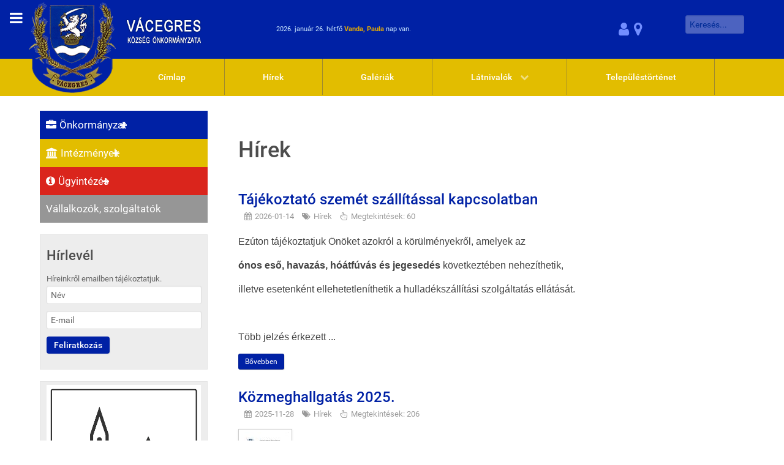

--- FILE ---
content_type: text/html; charset=utf-8
request_url: http://vacegres.hu/tartalom/category-items/2-tartalom/4-hirek
body_size: 66539
content:
<!DOCTYPE html>
<html lang="hu-HU" dir="ltr">
        <head>
    
            <meta name="viewport" content="width=device-width, initial-scale=1.0">
        <meta http-equiv="X-UA-Compatible" content="IE=edge" />
        

        
            
    <meta charset="utf-8" />
	<base href="http://vacegres.hu/tartalom/category-items/2-tartalom/4-hirek" />
	<meta name="generator" content="Joomla! - Open Source Content Management" />
	<title>Hírek</title>
	<link href="http://vacegres.hu/tartalom/category-items/2-tartalom/4-hirek" rel="canonical" />
	<link href="/tartalom/category-items/2-tartalom/4-hirek?format=feed&amp;type=rss" rel="alternate" type="application/rss+xml" title="RSS 2.0" />
	<link href="/tartalom/category-items/2-tartalom/4-hirek?format=feed&amp;type=atom" rel="alternate" type="application/atom+xml" title="Atom 1.0" />
	<link href="/templates/g5_hydrogen/favicon.ico" rel="shortcut icon" type="image/vnd.microsoft.icon" />
	<link href="/media/system/css/modal.css?18513ad27232d7b074d0ef20b1dad4df" rel="stylesheet" />
	<link href="/components/com_cobalt/library/css/style.css" rel="stylesheet" />
	<link href="/components/com_cobalt/views/records/tmpl/default_markup_default.css" rel="stylesheet" />
	<link href="/media/mint/js/lightbox/css/lightbox.css" rel="stylesheet" />
	<link href="/components/com_cobalt/fields/gallery/gallerybox/thumb-themes/book.css" rel="stylesheet" />
	<link href="/modules/mod_accordeonck/themes/simple/mod_accordeonck_css.php?cssid=accordeonck101" rel="stylesheet" />
	<link href="/media/com_acymailing/css/module_default.css?v=1461846731" rel="stylesheet" />
	<link href="/modules/mod_accordeonck/themes/simple/mod_accordeonck_css.php?cssid=accordeonck124" rel="stylesheet" />
	<link href="/media/gantry5/assets/css/font-awesome.min.css" rel="stylesheet" />
	<link href="/media/gantry5/engines/nucleus/css-compiled/nucleus.css" rel="stylesheet" />
	<link href="/templates/g5_hydrogen/custom/css-compiled/hydrogen_53.css" rel="stylesheet" />
	<link href="/media/gantry5/assets/css/bootstrap-gantry.css" rel="stylesheet" />
	<link href="/media/gantry5/engines/nucleus/css-compiled/joomla.css" rel="stylesheet" />
	<link href="/media/jui/css/icomoon.css" rel="stylesheet" />
	<link href="/templates/g5_hydrogen/custom/css-compiled/hydrogen-joomla_53.css" rel="stylesheet" />
	<link href="/templates/g5_hydrogen/custom/css-compiled/custom_53.css" rel="stylesheet" />
	<style>
#accordeonck101 li a.toggler { outline: none;background: url(/images/modules/mod_accordeonck/assets/plus.png) right center no-repeat !important; }
	#accordeonck101 li.open > a.toggler { background: url(/images/modules/mod_accordeonck/assets/minus.png) right center no-repeat !important; }#accordeonck101 li ul li ul li ul { border:none !important; padding-top:0px !important; padding-bottom:0px !important; }#accordeonck101 {  } #accordeonck101 li.level1 { padding: 10px; } #accordeonck101 li.level1 > a { font-size: 17px; } #accordeonck101 li.level1 > a:hover {  } #accordeonck101 li.level1 > a span.accordeonckdesc { font-size: 10px; } #accordeonck101 li.level2 {  } #accordeonck101 li.level2 > a { font-size: 12px; } #accordeonck101 li.level2 > a:hover {  } #accordeonck101 li.level2 > a span.accordeonckdesc { font-size: 10px; } #accordeonck101 li.level3 {  } #accordeonck101 li.level3 a { font-size: 12px; } #accordeonck101 li.level3 a:hover {  } #accordeonck101 li.level3 a span.accordeonckdesc { font-size: 10px; } #accordeonck124 li a.toggler { outline: none;background: url(/images/modules/mod_accordeonck/assets/plus.png) right center no-repeat !important; }
	#accordeonck124 li.open > a.toggler { background: url(/images/modules/mod_accordeonck/assets/minus.png) right center no-repeat !important; }#accordeonck124 li ul li ul li ul { border:none !important; padding-top:0px !important; padding-bottom:0px !important; }#accordeonck124 {  } #accordeonck124 li.level1 { padding: 10px; } #accordeonck124 li.level1 > a { font-size: 17px; } #accordeonck124 li.level1 > a:hover {  } #accordeonck124 li.level1 > a span.accordeonckdesc { font-size: 10px; } #accordeonck124 li.level2 {  } #accordeonck124 li.level2 > a { font-size: 12px; } #accordeonck124 li.level2 > a:hover {  } #accordeonck124 li.level2 > a span.accordeonckdesc { font-size: 10px; } #accordeonck124 li.level3 {  } #accordeonck124 li.level3 a { font-size: 12px; } #accordeonck124 li.level3 a:hover {  } #accordeonck124 li.level3 a span.accordeonckdesc { font-size: 10px; } 
	</style>
	<script type="application/json" class="joomla-script-options new">{"csrf.token":"e4d83aa73ebf2c83bddbd3ff5525767e","system.paths":{"root":"","base":""}}</script>
	<script src="/media/jui/js/jquery.min.js?18513ad27232d7b074d0ef20b1dad4df"></script>
	<script src="/media/jui/js/jquery-noconflict.js?18513ad27232d7b074d0ef20b1dad4df"></script>
	<script src="/media/jui/js/jquery-migrate.min.js?18513ad27232d7b074d0ef20b1dad4df"></script>
	<script src="/media/jui/js/bootstrap.min.js?18513ad27232d7b074d0ef20b1dad4df"></script>
	<script src="/media/system/js/mootools-core.js?18513ad27232d7b074d0ef20b1dad4df"></script>
	<script src="/media/system/js/core.js?18513ad27232d7b074d0ef20b1dad4df"></script>
	<script src="/media/system/js/mootools-more.js?18513ad27232d7b074d0ef20b1dad4df"></script>
	<script src="/media/system/js/modal.js?18513ad27232d7b074d0ef20b1dad4df"></script>
	<script src="/component/cobalt/?task=ajax.mainJS&amp;Itemid=1"></script>
	<script src="/media/mint/js/lightbox/js/lightbox.js"></script>
	<script src="/media/jui/js/jquery.ui.core.min.js?18513ad27232d7b074d0ef20b1dad4df"></script>
	<script src="/modules/mod_accordeonck/assets/mod_accordeonck.js"></script>
	<script src="/modules/mod_accordeonck/assets/jquery.easing.1.3.js"></script>
	<script src="/media/com_acymailing/js/acymailing_module.js?v=520"></script>
	<script>
jQuery(function($) {
			 $('.hasTip').each(function() {
				var title = $(this).attr('title');
				if (title) {
					var parts = title.split('::', 2);
					var mtelement = document.id(this);
					mtelement.store('tip:title', parts[0]);
					mtelement.store('tip:text', parts[1]);
				}
			});
			var JTooltips = new Tips($('.hasTip').get(), {"maxTitleChars": 50,"fixed": false});
		});
		jQuery(function($) {
			SqueezeBox.initialize({});
			initSqueezeBox();
			$(document).on('subform-row-add', initSqueezeBox);

			function initSqueezeBox(event, container)
			{
				SqueezeBox.assign($(container || document).find('a.modal').get(), {
					parse: 'rel'
				});
			}
		});

		window.jModalClose = function () {
			SqueezeBox.close();
		};

		// Add extra modal close functionality for tinyMCE-based editors
		document.onreadystatechange = function () {
			if (document.readyState == 'interactive' && typeof tinyMCE != 'undefined' && tinyMCE)
			{
				if (typeof window.jModalClose_no_tinyMCE === 'undefined')
				{
					window.jModalClose_no_tinyMCE = typeof(jModalClose) == 'function'  ?  jModalClose  :  false;

					jModalClose = function () {
						if (window.jModalClose_no_tinyMCE) window.jModalClose_no_tinyMCE.apply(this, arguments);
						tinyMCE.activeEditor.windowManager.close();
					};
				}

				if (typeof window.SqueezeBoxClose_no_tinyMCE === 'undefined')
				{
					if (typeof(SqueezeBox) == 'undefined')  SqueezeBox = {};
					window.SqueezeBoxClose_no_tinyMCE = typeof(SqueezeBox.close) == 'function'  ?  SqueezeBox.close  :  false;

					SqueezeBox.close = function () {
						if (window.SqueezeBoxClose_no_tinyMCE)  window.SqueezeBoxClose_no_tinyMCE.apply(this, arguments);
						tinyMCE.activeEditor.windowManager.close();
					};
				}
			}
		};
		jQuery(function($){ initPopovers(); $("body").on("subform-row-add", initPopovers); function initPopovers (event, container) { $(container || document).find("*[rel=\"popover\"]").popover({"html": true,"placement": "bottom","trigger": "click","container": "body"});} });jQuery(function($){ initTooltips(); $("body").on("subform-row-add", initTooltips); function initTooltips (event, container) { container = container || document;$(container).find("*[rel^=\"tooltip\"]").tooltip({"html": true,"container": "body"});} });jQuery(function($){ initTooltips(); $("body").on("subform-row-add", initTooltips); function initTooltips (event, container) { container = container || document;$(container).find("*[rel=\"tooltipright\"]").tooltip({"html": true,"placement": "right","container": "body"});} });jQuery(function($){ initTooltips(); $("body").on("subform-row-add", initTooltips); function initTooltips (event, container) { container = container || document;$(container).find("*[rel=\"tooltipbottom\"]").tooltip({"html": true,"placement": "bottom","container": "body"});} });
window.addEvent('domready', function()
{
	var divs = $$('div.mainwrap-list');
	divs.each(function(el)
	{
		el.addEvent('mouseover', function()
		{
			var thumbs = el.getElements('a');
			if(thumbs[0]) thumbs[0].addClass('image-wrapper-over1');
			if(thumbs[1]) thumbs[1].addClass('image-wrapper-over2');
			if(thumbs[2]) thumbs[2].addClass('image-wrapper-over3');
		});
		el.addEvent('mouseout', function()
		{
			var thumbs = el.getElements('a');
			if(thumbs[0]) thumbs[0].removeClass('image-wrapper-over1');
			if(thumbs[1]) thumbs[1].removeClass('image-wrapper-over2');
			if(thumbs[2]) thumbs[2].removeClass('image-wrapper-over3');
		});

	});
});
window.addEvent('domready', function()
{
	var divs = $$('div.mainwrap-list');
	divs.each(function(el)
	{
		el.addEvent('mouseover', function()
		{
			var thumbs = el.getElements('a');
			if(thumbs[0]) thumbs[0].addClass('image-wrapper-over1');
			if(thumbs[1]) thumbs[1].addClass('image-wrapper-over2');
			if(thumbs[2]) thumbs[2].addClass('image-wrapper-over3');
		});
		el.addEvent('mouseout', function()
		{
			var thumbs = el.getElements('a');
			if(thumbs[0]) thumbs[0].removeClass('image-wrapper-over1');
			if(thumbs[1]) thumbs[1].removeClass('image-wrapper-over2');
			if(thumbs[2]) thumbs[2].removeClass('image-wrapper-over3');
		});

	});
});
			(function($){
				$(document).ready(function (){
					$('.has-context')
					.mouseenter(function (){
						$('.btn-group',$(this)).show();
					})
					.mouseleave(function (){
						$('.btn-group',$(this)).hide();
						$('.btn-group',$(this)).removeClass('open');
					});

					contextAction =function (cbId, task)
					{
						$('input[name="cid[]"]').removeAttr('checked');
						$('#' + cbId).attr('checked','checked');
						Joomla.submitbutton(task);
					}
				});
			})(jQuery);
			jQuery(function($){ initTooltips(); $("body").on("subform-row-add", initTooltips); function initTooltips (event, container) { container = container || document;$(container).find(".hasTooltip").tooltip({"html": true,"container": "body"});} });
       jQuery(document).ready(function(){
        jQuery('#accordeonck101').accordeonmenuck({fadetransition : false,eventtype : 'click',transition : 'linear',menuID : 'accordeonck101',imageplus : '/images/modules/mod_accordeonck/assets/plus.png',imageminus : '/images/modules/mod_accordeonck/assets/minus.png',defaultopenedid : '',activeeffect : '',duree : 500});
}); 	if(typeof acymailing == 'undefined'){
					var acymailing = Array();
				}
				acymailing['NAMECAPTION'] = 'Név';
				acymailing['NAME_MISSING'] = 'Adja meg a nevét';
				acymailing['EMAILCAPTION'] = 'E-mail';
				acymailing['VALID_EMAIL'] = 'Kérjük, érvényes e-mail címet adjon meg';
				acymailing['ACCEPT_TERMS'] = 'Fogadja el a használati feltételeket';
				acymailing['CAPTCHA_MISSING'] = 'Kérem írja be a képen látható biztonsági kódot:';
				acymailing['NO_LIST_SELECTED'] = 'Kérjük, válassza ki melyik témákra kíván feliratkozni';
		
       jQuery(document).ready(function(){
        jQuery('#accordeonck124').accordeonmenuck({fadetransition : false,eventtype : 'click',transition : 'linear',menuID : 'accordeonck124',imageplus : '/images/modules/mod_accordeonck/assets/plus.png',imageminus : '/images/modules/mod_accordeonck/assets/minus.png',defaultopenedid : '',activeeffect : '',duree : 500});
}); jQuery(function() {
     var pgurl = window.location.pathname;
     jQuery("ul.content_1 > li > a").each(function(){
          if(jQuery(this).attr("href") == pgurl )
          {jQuery(this).parent().parent().css("display","block")
jQuery(this).parent().parent().parent().addClass("open")};
     } )
});jQuery(function() {
     var pgurl = window.location.pathname;
     jQuery("a.g-menu-item-container").each(function(){
          if(jQuery(this).attr("href") == pgurl )
          {jQuery(this).parent().addClass("active")};
     } )
});jQuery(document).ready(function() {
jQuery(".g-offcanvas-toggle").addClass("hidden-desktop");
});
	</script>

    <!--[if (gte IE 8)&(lte IE 9)]>
        <script type="text/javascript" src="/media/gantry5/assets/js/html5shiv-printshiv.min.js"></script>
        <link rel="stylesheet" href="/media/gantry5/engines/nucleus/css/nucleus-ie9.css" type="text/css"/>
        <script type="text/javascript" src="/media/gantry5/assets/js/matchmedia.polyfill.js"></script>
        <![endif]-->
                        
</head>

    <body class="gantry site com_cobalt view-records no-layout no-task dir-ltr itemid-116 outline-53 g-offcanvas-left g-galgamacsa g-style-preset2">
        
                    

        <div id="g-offcanvas"  data-g-offcanvas-swipe="1" data-g-offcanvas-css3="1">
                        <div class="g-grid">                        

        <div class="g-block size-100">
             <div id="mobile-menu-3144-particle" class="g-content g-particle">            <div id="g-mobilemenu-container" data-g-menu-breakpoint="60rem"></div>
            </div>
        </div>
            </div>
                    <div class="g-grid">                        

        <div class="g-block size-100 nomarginall nopaddingall">
             <div class="g-content">
                                    <div class="platform-content"><div class="moduletable ">
						<div class="accordeonck ">
<ul class="menu" id="accordeonck124">
<li id="item-115" class="accordeonck item-115 parent level1 " data-level="1"><a class="toggler toggler_1  " href="javascript:void(0);"><span class="separator">Önkormányzat</span></a><ul class="content_1" style="display:none;"><li id="item-118" class="accordeonck item-118 parent level2 " data-level="2"><a class="toggler toggler_2  " href="javascript:void(0);"><span class="separator">Képviselő-testület</span></a><ul class="content_2" style="display:none;"><li id="item-201" class="accordeonck item-201 level3 " data-level="3"><a href="/onkormanyzat/kepviselo-testulet/vacegres-kozseg-onkormanyzata" >Vácegres Község Önkormányzata</a></li><li id="item-202" class="accordeonck item-202 level3 " data-level="3"><a href="/onkormanyzat/kepviselo-testulet/vacegres-szlovak-nemzetisegi-onkormanyzat" >Vácegres Szlovák Nemzetiségi Önkormányzat</a></li><li id="item-203" class="accordeonck item-203 level3 " data-level="3"><a href="/onkormanyzat/kepviselo-testulet/vacegres-roma-nemzetisegi-onkormanyzat" >Vácegres Roma Nemzetiségi Önkormányzat</a></li></ul></li><li id="item-120" class="accordeonck item-120 level2 " data-level="2"><a href="/tartalom/category-items/2-tartalom/7-rendeletek" >Rendeletek</a></li><li id="item-119" class="accordeonck item-119 level2 " data-level="2"><a href="/tartalom/category-items/2-tartalom/6-jegyzokonyvek" >Jegyzőkönyvek</a></li><li id="item-217" class="accordeonck item-217 level2 " data-level="2"><a href="/tartalom/category-items/2-tartalom/12- kozbeszerzesek" >Közbeszerzés</a></li><li id="item-218" class="accordeonck item-218 level2 " data-level="2"><a href="/tartalom/category-items/2-tartalom/13-palyazatok" >Pályázatok</a></li><li id="item-219" class="accordeonck item-219 level2 " data-level="2"><a href="/tartalom/category-items/2-tartalom/14-valasztas-szavazas" >Választás, szavazás</a></li></ul></li><li id="item-117" class="accordeonck item-117 parent level1 " data-level="1"><a class="toggler toggler_1  " href="javascript:void(0);"><span class="separator">Intézmények</span></a><ul class="content_1" style="display:none;"><li id="item-128" class="accordeonck item-128 level2 " data-level="2"><a href="/intezmenyek/onkormanyzati-hivatal" >Önkormányzati Hivatal</a></li><li id="item-129" class="accordeonck item-129 level2 " data-level="2"><a href="/intezmenyek/kozos-hivatal" >Közös Hivatal</a></li><li id="item-130" class="accordeonck item-130 level2 " data-level="2"><a href="/intezmenyek/iskola" >Iskola</a></li><li id="item-131" class="accordeonck item-131 level2 " data-level="2"><a href="/intezmenyek/ovoda-es-bolcsode" >Óvoda és bölcsőde</a></li><li id="item-132" class="accordeonck item-132 level2 " data-level="2"><a href="/intezmenyek/orvosi-rendelo" >Orvosi rendelő</a></li><li id="item-133" class="accordeonck item-133 level2 " data-level="2"><a href="/intezmenyek/vedonoi-szolgalat" >Védőnői Szolgálat</a></li><li id="item-204" class="accordeonck item-204 level2 " data-level="2"><a href="/intezmenyek/lakootthon" >Lakóotthon</a></li><li id="item-134" class="accordeonck item-134 level2 " data-level="2"><a href="/intezmenyek/faluhaz-es-konyvtar" >Faluház és Könyvtár</a></li><li id="item-215" class="accordeonck item-215 level2 " data-level="2"><a href="/intezmenyek/muvelodesi-haz" >Művelődési Ház</a></li><li id="item-135" class="accordeonck item-135 level2 " data-level="2"><a href="/intezmenyek/polgarorseg" >Polgárőrség</a></li><li id="item-136" class="accordeonck item-136 level2 " data-level="2"><a href="/intezmenyek/korzeti-megbizottak" >Körzeti megbízottak</a></li></ul></li><li id="item-121" class="accordeonck item-121 parent level1 " data-level="1"><a class="toggler toggler_1  " href="javascript:void(0);"><span class="separator">Ügyintézés</span></a><ul class="content_1" style="display:none;"><li id="item-122" class="accordeonck item-122 level2 " data-level="2"><a href="/tartalom/category-items/2-tartalom/8-nyomtatvanyok" >Nyomtatványok</a></li><li id="item-220" class="accordeonck item-220 level2 " data-level="2"><a href="/ugyintezes/elektronikus-ugyintezes" >Elektronikus ügyintézés</a></li><li id="item-123" class="accordeonck item-123 level2 " data-level="2"><a href="/ugyintezes/aszodi-jarasi-hivatal" >Aszódi Járási Hivatal</a></li><li id="item-216" class="accordeonck item-216 level2 " data-level="2"><a href="/ugyintezes/esely-csalad-es-gyermekjoleti-szolgalat" >ESÉLY család és gyermekjóléti szolgálat</a></li><li id="item-205" class="accordeonck item-205 level2 " data-level="2"><a href="/ugyintezes/posta" >Posta</a></li><li id="item-232" class="accordeonck item-232 level2 " data-level="2"><a href="/tartalom/category-items/2-tartalom/15-kozmuszolgaltatok" >Közműszolgáltatók</a></li><li id="item-241" class="accordeonck item-241 level2 " data-level="2"><a href="/ugyintezes/ebosszeiras" >Ebösszeírás</a></li><li id="item-242" class="accordeonck item-242 level2 " data-level="2"><a href="/ugyintezes/altalanos-ugyintezes" >Általános ügyintézés</a></li></ul></li><li id="item-137" class="accordeonck item-137 level1 " data-level="1"><a href="/tartalom/category-items/2-tartalom/9-vallalkozok" >Vállalkozók, szolgáltatók</a></li></ul></div>
		</div></div>
            
        </div>
        </div>
            </div>
    </div>
        <div id="g-page-surround">
            <div class="g-offcanvas-hide g-offcanvas-toggle" role="navigation" data-offcanvas-toggle aria-controls="g-offcanvas" aria-expanded="false"><i class="fa fa-fw fa-bars"></i></div>                        

                                            
                <header id="g-header">
                <div class="g-container">                                <div class="g-grid">                        

        <div class="g-block size-33 nomarginall nopaddingall visible-desktop">
             <div id="logo-2580-particle" class="g-content g-particle">            <a href="/" target="_self" title="Gantry 5" aria-label="Gantry 5" rel="home" >
                        <img src="/images/logo.png"  alt="Gantry 5" />
            </a>
            </div>
        </div>
                    

        <div class="g-block size-40 visible-desktop nomarginleft nomarginright">
             <div class="g-content">
                                    <div class="platform-content"><div class="moduletable ">
						<div style='color: #cce9ff; font-size: 0.7rem' align='left'><p style='margin: 0; line-height: 46px;'>2026. január 26. hétfő <span style='font-weight: bold; color:#e5aa00'>Vanda, Paula</span> nap van.<span style='font-weight: bold; color:#da251c'></span></p></div>		</div></div>
            
        </div>
        </div>
                    

        <div class="g-block size-13 align-right visible-desktop nomarginleft nomarginright">
             <div class="g-content">
                                    <div class="platform-content"><div class="moduletable ">
						

<div class="custom"  >
	<p style="line-height: 46px ; margin: 0;font-size: 1.5rem;"><a style="margin-right: 8px;" href="/belepes"><i rel="tooltip" data-placement="bottom" data-original-title="Fiók" style="" class="fa fa-user"></i></a><a style="margin-right: 8px;" href="/terkep"><i rel="tooltip" data-placement="bottom" data-original-title="Térkép" style="" class="fa fa-map-marker"></i></a>

<!--<a  href="https://www.facebook.com/galgamacsaonkormanyzat"><i rel="tooltip" data-placement="bottom" data-original-title="Facebook" style="" class="fa fa-facebook-official"></i></a>-->

</p></div>
		</div></div>
            
        </div>
        </div>
                    

        <div class="g-block size-14 align-right visible-desktop nomarginleft">
             <div class="g-content">
                                    <div class="platform-content"><div class="moduletable ">
						<style>
.filter-icon {
	margin-right: 5px;
	line-height: 30px;
}
#filter-form input[type="text"][name^="filters"],
#filter-form input[type="text"][class="cdate-field"],
#filter-form select {
	box-sizing: border-box;
	margin: 0;
	min-height: 28px;
}
#filter-form select {
	margin-bottom: 5px;
}
.well.active {
	border: 3px solid;
	position: relative;
}
.well.active img.filter-close {
	position: absolute;
	top: -7px;
	right: -7px;
	cursor: pointer;
}
</style>
<form action="/tartalom" method="post" name="filterform" id="filter-form">
			
        <div class="row-fluid ">			<input style="color:#999999;margin:0;" placeholder="Keresés..." type="text" class="search span12" name="filter_search" value="" />
		</div>
	
	
	
	
	
	
	<input type="hidden" name="option" value="com_cobalt">
	<input type="hidden" name="view" value="records">
	<input type="hidden" name="section_id" value="2">
	<input type="hidden" name="cat_id" value="4">
		<input type="hidden" name="view_what" value="">
	<input type="hidden" name="task" value="records.filters">
	<input type="hidden" name="limitstart" value="0">
	<!--<div>
		<button style="float: right;" type="submit" class="btn btn-primary">
			<i class="fa fa-search"></i>
		</button>
     </div>-->
</form>


		</div></div>
            
        </div>
        </div>
            </div>
                            <div class="g-grid">                        

        <div class="g-block size-100 center hidden-desktop">
             <div id="logo-9482-particle" class="g-content g-particle">            <a href="/" target="_self" title="Gantry 5" aria-label="Gantry 5" rel="home" >
                        <img src="/images/logo-small-screen.png"  alt="Gantry 5" />
            </a>
            </div>
        </div>
            </div>
            </div>
        
    </header>
                                
                <section id="g-navigation" class="visible-desktop">
                <div class="g-container">                                <div class="g-grid">                        

        <div class="g-block size-16 nomarginall nopaddingall align-left logo-bottom">
             <div id="logo-2305-particle" class="g-content g-particle">            <a href="/" target="_self" title="Gantry 5" aria-label="Gantry 5" rel="home" >
                        <img src="/images/logo-bottom.png"  alt="Gantry 5" />
            </a>
            </div>
        </div>
                    

        <div class="g-block size-84 align-left main-menu">
             <div id="menu-2272-particle" class="g-content g-particle">            <nav class="g-main-nav" data-g-hover-expand="true">
        <ul class="g-toplevel">
                                                                                                                        
        <li class="g-menu-item g-menu-item-type-component g-menu-item-101 g-standard  ">
            <a class="g-menu-item-container" href="/">
                                                                <span class="g-menu-item-content">
                                    <span class="g-menu-item-title">Címlap</span>
            
                    </span>
                                                </a>
                                </li>
    
                                                                                                        
        <li class="g-menu-item g-menu-item-type-url g-menu-item-150 g-standard  ">
            <a class="g-menu-item-container" href="/tartalom/category-items/2-tartalom/4-hirek">
                                                                <span class="g-menu-item-content">
                                    <span class="g-menu-item-title">Hírek</span>
            
                    </span>
                                                </a>
                                </li>
    
                                                                                                        
        <li class="g-menu-item g-menu-item-type-url g-menu-item-154 g-standard  ">
            <a class="g-menu-item-container" href="/tartalom/category-items/2-tartalom/11-galeriak">
                                                                <span class="g-menu-item-content">
                                    <span class="g-menu-item-title">Galériák</span>
            
                    </span>
                                                </a>
                                </li>
    
                                                                                                        
        <li class="g-menu-item g-menu-item-type-separator g-menu-item-155 g-parent g-standard  " style="position: relative;">
            <div class="g-menu-item-container" data-g-menuparent="">                                                                            <span class="g-separator g-menu-item-content">            <span class="g-menu-item-title">Látnivalók</span>
            </span>
                                            <span class="g-menu-parent-indicator"></span>                            </div>                                            <ul class="g-dropdown g-inactive g-fade g-dropdown-right" style="width:17rem;" data-g-item-width="17rem">
            <li class="g-dropdown-column">
                        <div class="g-grid">
                        <div class="g-block size-100">
            <ul class="g-sublevel">
                <li class="g-level-1 g-go-back">
                    <a class="g-menu-item-container" href="#" data-g-menuparent=""><span>Back</span></a>
                </li>
                                                                                                                            
        <li class="g-menu-item g-menu-item-type-component g-menu-item-156  ">
            <a class="g-menu-item-container" href="/latnivalok/romai-katolikus-templom">
                                                                <span class="g-menu-item-content">
                                    <span class="g-menu-item-title">Római Katolikus Templom</span>
            
                    </span>
                                                </a>
                                </li>
    
                                                                                                        
        <li class="g-menu-item g-menu-item-type-component g-menu-item-206  ">
            <a class="g-menu-item-container" href="/latnivalok/evangelikus-templom">
                                                                <span class="g-menu-item-content">
                                    <span class="g-menu-item-title">Evangélikus Templom</span>
            
                    </span>
                                                </a>
                                </li>
    
                                                                                                        
        <li class="g-menu-item g-menu-item-type-component g-menu-item-207  ">
            <a class="g-menu-item-container" href="/latnivalok/vacegresi-baptista-gyulekezet">
                                                                <span class="g-menu-item-content">
                                    <span class="g-menu-item-title">Baptista gyülekezet</span>
            
                    </span>
                                                </a>
                                </li>
    
                                                                                                        
        <li class="g-menu-item g-menu-item-type-component g-menu-item-208  ">
            <a class="g-menu-item-container" href="/latnivalok/helyi-neprajzi-gyujtemeny">
                                                                <span class="g-menu-item-content">
                                    <span class="g-menu-item-title">Helyi Néprajzi Gyűjtemény</span>
            
                    </span>
                                                </a>
                                </li>
    
                                                                                                        
        <li class="g-menu-item g-menu-item-type-component g-menu-item-209  ">
            <a class="g-menu-item-container" href="/latnivalok/kezmuves-muhely">
                                                                <span class="g-menu-item-content">
                                    <span class="g-menu-item-title">Kézműves Műhely</span>
            
                    </span>
                                                </a>
                                </li>
    
                                                                                                        
        <li class="g-menu-item g-menu-item-type-component g-menu-item-210  ">
            <a class="g-menu-item-container" href="/latnivalok/i-ii-vilaghaborus-emlekmu">
                                                                <span class="g-menu-item-content">
                                    <span class="g-menu-item-title">I.-II. Világháborús Emlékmű</span>
            
                    </span>
                                                </a>
                                </li>
    
                                                                                                        
        <li class="g-menu-item g-menu-item-type-component g-menu-item-211  ">
            <a class="g-menu-item-container" href="/latnivalok/szabadsag-utcai-park">
                                                                <span class="g-menu-item-content">
                                    <span class="g-menu-item-title">Szabadság utcai Park</span>
            
                    </span>
                                                </a>
                                </li>
    
                                                                                                        
        <li class="g-menu-item g-menu-item-type-component g-menu-item-212  ">
            <a class="g-menu-item-container" href="/latnivalok/petofi-utcai-park">
                                                                <span class="g-menu-item-content">
                                    <span class="g-menu-item-title">Petőfi utcai Park</span>
            
                    </span>
                                                </a>
                                </li>
    
                                                                                                        
        <li class="g-menu-item g-menu-item-type-component g-menu-item-213  ">
            <a class="g-menu-item-container" href="/latnivalok/sport-es-szabadidos-letesitmenyek">
                                                                <span class="g-menu-item-content">
                                    <span class="g-menu-item-title">Sport- és szabadidős létesítmények</span>
            
                    </span>
                                                </a>
                                </li>
    
    
            </ul>
        </div>
            </div>

            </li>
        </ul>
            </li>
    
                                                                                                        
        <li class="g-menu-item g-menu-item-type-component g-menu-item-214 g-standard  ">
            <a class="g-menu-item-container" href="/a-telepules-tortenete">
                                                                <span class="g-menu-item-content">
                                    <span class="g-menu-item-title">Településtörténet</span>
            
                    </span>
                                                </a>
                                </li>
    
                                                                                                        
        <li class="g-menu-item g-menu-item-type-component g-menu-item-166 g-standard  hidden-desktop">
            <a class="g-menu-item-container" href="/terkep">
                                                                <span class="g-menu-item-content">
                                    <span class="g-menu-item-title">Térkép</span>
            
                    </span>
                                                </a>
                                </li>
    
                                                                                                        
        <li class="g-menu-item g-menu-item-type-component g-menu-item-111 g-standard  hidden-desktop">
            <a class="g-menu-item-container" href="/belepes">
                                                                <span class="g-menu-item-content">
                                    <span class="g-menu-item-title">Belépés</span>
            
                    </span>
                                                </a>
                                </li>
    
    
        </ul>
    </nav>
            </div>
        </div>
            </div>
            </div>
        
    </section>
                
                                
                
    
                <section id="g-container-main" class="g-wrapper">
                <div class="g-container">                    <div class="g-grid">                        

        <div class="g-block size-27 visible-desktop">
             <aside id="g-sidebar1">
                                        <div class="g-grid">                        

        <div class="g-block size-100 visible-desktop nomargintop nopaddingtop">
             <div class="g-content">
                                    <div class="platform-content"><div class="moduletable ">
						<div class="accordeonck ">
<ul class="menu visible-desktop" id="accordeonck101">
<li id="item-115" class="accordeonck item-115 parent level1 " data-level="1"><a class="toggler toggler_1  " href="javascript:void(0);"><span class="separator">Önkormányzat</span></a><ul class="content_1" style="display:none;"><li id="item-118" class="accordeonck item-118 parent level2 " data-level="2"><a class="toggler toggler_2  " href="javascript:void(0);"><span class="separator">Képviselő-testület</span></a><ul class="content_2" style="display:none;"><li id="item-201" class="accordeonck item-201 level3 " data-level="3"><a href="/onkormanyzat/kepviselo-testulet/vacegres-kozseg-onkormanyzata" >Vácegres Község Önkormányzata</a></li><li id="item-202" class="accordeonck item-202 level3 " data-level="3"><a href="/onkormanyzat/kepviselo-testulet/vacegres-szlovak-nemzetisegi-onkormanyzat" >Vácegres Szlovák Nemzetiségi Önkormányzat</a></li><li id="item-203" class="accordeonck item-203 level3 " data-level="3"><a href="/onkormanyzat/kepviselo-testulet/vacegres-roma-nemzetisegi-onkormanyzat" >Vácegres Roma Nemzetiségi Önkormányzat</a></li></ul></li><li id="item-120" class="accordeonck item-120 level2 " data-level="2"><a href="/tartalom/category-items/2-tartalom/7-rendeletek" >Rendeletek</a></li><li id="item-119" class="accordeonck item-119 level2 " data-level="2"><a href="/tartalom/category-items/2-tartalom/6-jegyzokonyvek" >Jegyzőkönyvek</a></li><li id="item-217" class="accordeonck item-217 level2 " data-level="2"><a href="/tartalom/category-items/2-tartalom/12- kozbeszerzesek" >Közbeszerzés</a></li><li id="item-218" class="accordeonck item-218 level2 " data-level="2"><a href="/tartalom/category-items/2-tartalom/13-palyazatok" >Pályázatok</a></li><li id="item-219" class="accordeonck item-219 level2 " data-level="2"><a href="/tartalom/category-items/2-tartalom/14-valasztas-szavazas" >Választás, szavazás</a></li></ul></li><li id="item-117" class="accordeonck item-117 parent level1 " data-level="1"><a class="toggler toggler_1  " href="javascript:void(0);"><span class="separator">Intézmények</span></a><ul class="content_1" style="display:none;"><li id="item-128" class="accordeonck item-128 level2 " data-level="2"><a href="/intezmenyek/onkormanyzati-hivatal" >Önkormányzati Hivatal</a></li><li id="item-129" class="accordeonck item-129 level2 " data-level="2"><a href="/intezmenyek/kozos-hivatal" >Közös Hivatal</a></li><li id="item-130" class="accordeonck item-130 level2 " data-level="2"><a href="/intezmenyek/iskola" >Iskola</a></li><li id="item-131" class="accordeonck item-131 level2 " data-level="2"><a href="/intezmenyek/ovoda-es-bolcsode" >Óvoda és bölcsőde</a></li><li id="item-132" class="accordeonck item-132 level2 " data-level="2"><a href="/intezmenyek/orvosi-rendelo" >Orvosi rendelő</a></li><li id="item-133" class="accordeonck item-133 level2 " data-level="2"><a href="/intezmenyek/vedonoi-szolgalat" >Védőnői Szolgálat</a></li><li id="item-204" class="accordeonck item-204 level2 " data-level="2"><a href="/intezmenyek/lakootthon" >Lakóotthon</a></li><li id="item-134" class="accordeonck item-134 level2 " data-level="2"><a href="/intezmenyek/faluhaz-es-konyvtar" >Faluház és Könyvtár</a></li><li id="item-215" class="accordeonck item-215 level2 " data-level="2"><a href="/intezmenyek/muvelodesi-haz" >Művelődési Ház</a></li><li id="item-135" class="accordeonck item-135 level2 " data-level="2"><a href="/intezmenyek/polgarorseg" >Polgárőrség</a></li><li id="item-136" class="accordeonck item-136 level2 " data-level="2"><a href="/intezmenyek/korzeti-megbizottak" >Körzeti megbízottak</a></li></ul></li><li id="item-121" class="accordeonck item-121 parent level1 " data-level="1"><a class="toggler toggler_1  " href="javascript:void(0);"><span class="separator">Ügyintézés</span></a><ul class="content_1" style="display:none;"><li id="item-122" class="accordeonck item-122 level2 " data-level="2"><a href="/tartalom/category-items/2-tartalom/8-nyomtatvanyok" >Nyomtatványok</a></li><li id="item-220" class="accordeonck item-220 level2 " data-level="2"><a href="/ugyintezes/elektronikus-ugyintezes" >Elektronikus ügyintézés</a></li><li id="item-123" class="accordeonck item-123 level2 " data-level="2"><a href="/ugyintezes/aszodi-jarasi-hivatal" >Aszódi Járási Hivatal</a></li><li id="item-216" class="accordeonck item-216 level2 " data-level="2"><a href="/ugyintezes/esely-csalad-es-gyermekjoleti-szolgalat" >ESÉLY család és gyermekjóléti szolgálat</a></li><li id="item-205" class="accordeonck item-205 level2 " data-level="2"><a href="/ugyintezes/posta" >Posta</a></li><li id="item-232" class="accordeonck item-232 level2 " data-level="2"><a href="/tartalom/category-items/2-tartalom/15-kozmuszolgaltatok" >Közműszolgáltatók</a></li><li id="item-241" class="accordeonck item-241 level2 " data-level="2"><a href="/ugyintezes/ebosszeiras" >Ebösszeírás</a></li><li id="item-242" class="accordeonck item-242 level2 " data-level="2"><a href="/ugyintezes/altalanos-ugyintezes" >Általános ügyintézés</a></li></ul></li><li id="item-137" class="accordeonck item-137 level1 " data-level="1"><a href="/tartalom/category-items/2-tartalom/9-vallalkozok" >Vállalkozók, szolgáltatók</a></li></ul></div>
		</div></div><div class="platform-content"><div class="moduletable  box-grey">
							<h3 class="g-title">Hírlevél</h3>
						<div class="acymailing_module box-grey" id="acymailing_module_formAcymailing83381">
	<div class="acymailing_fulldiv" id="acymailing_fulldiv_formAcymailing83381"  >
		<form id="formAcymailing83381" action="/tartalom" onsubmit="return submitacymailingform('optin','formAcymailing83381')" method="post" name="formAcymailing83381"  >
		<div class="acymailing_module_form" >
			<div class="acymailing_introtext">Híreinkről emailben tájékoztatjuk.</div>			<div class="acymailing_form">
					<p class="onefield fieldacyname" id="field_name_formAcymailing83381">							<span class="acyfield_name acy_requiredField"><input id="user_name_formAcymailing83381"  onfocus="if(this.value == 'Név') this.value = '';" onblur="if(this.value=='') this.value='Név';" class="inputbox" type="text" name="user[name]" style="width:95%" value="Név" title="Név"/></span>
							</p><p class="onefield fieldacyemail" id="field_email_formAcymailing83381">							<span class="acyfield_email acy_requiredField"><input id="user_email_formAcymailing83381"  onfocus="if(this.value == 'E-mail') this.value = '';" onblur="if(this.value=='') this.value='E-mail';" class="inputbox" type="text" name="user[email]" style="width:95%" value="E-mail" title="E-mail" /></span>
							</p>
					
					<p class="acysubbuttons">
												<input class="button subbutton btn btn-primary" type="submit" value="Feliratkozás" name="Submit" onclick="try{ return submitacymailingform('optin','formAcymailing83381'); }catch(err){alert('The form could not be submitted '+err);return false;}"/>
											</p>
				</div>
						<input type="hidden" name="ajax" value="0"/>
			<input type="hidden" name="acy_source" value="module_122" />
			<input type="hidden" name="ctrl" value="sub"/>
			<input type="hidden" name="task" value="notask"/>
			<input type="hidden" name="redirect" value="http%3A%2F%2Fvacegres.hu%2Ftartalom%2Fcategory-items%2F2-tartalom%2F4-hirek"/>
			<input type="hidden" name="redirectunsub" value="http%3A%2F%2Fvacegres.hu%2Ftartalom%2Fcategory-items%2F2-tartalom%2F4-hirek"/>
			<input type="hidden" name="option" value="com_acymailing"/>
						<input type="hidden" name="hiddenlists" value="1"/>
			<input type="hidden" name="acyformname" value="formAcymailing83381" />
									</div>
		</form>
	</div>
	</div>
		</div></div><div class="platform-content"><div class="moduletable box-grey">
						

<div class="custombox-grey"  >
	<img src="/images/MFP_falutabla.png" alt="Magyar Falu Program" width="100%" height="auto"></div>
		</div></div><div class="platform-content"><div class="moduletable ">
						

<div class="custom"  >
	<div style="background: #ccc"><a href="https://versenykepesjarasok.hu/"><img src="/images/VJP-alap_logo_feher.png"></a></div></div>
		</div></div>
            
        </div>
        </div>
            </div>
            
    </aside>
        </div>
                    

        <div class="g-block size-73">
             <main id="g-main">
                                        <div class="g-grid">                        

        <div class="g-block size-100">
             <div class="g-system-messages">
                                            <div id="system-message-container">
    </div>

            
    </div>
        </div>
            </div>
                            <div class="g-grid">                        

        <div class="g-block size-100">
             <div class="g-content">
                                                            <div class="platform-content row-fluid"><div class="span12"><section id="cobalt-section-2">
<!--  ---------------------------- Show page header ---------------------------------- -->

<!--  If section is personalized load user block -->
	<div class="page-header">
				<h1>
			Hírek												</h1>
	</div>


<!-- If menu parameters title is set -->

<div id="compare" class="hide">
	<div class="alert alert-info alert-block">
		<h4>0 tétel van az összehasonlító listában.</h4>
		<br><a rel="nofollow" href="/tartalom?view=compare&amp;section_id=2&amp;return=aHR0cDovL3ZhY2VncmVzLmh1L3RhcnRhbG9tL2NhdGVnb3J5LWl0ZW1zLzItdGFydGFsb20vNC1oaXJlaw==" class="btn btn-primary">Összehasonlít</a>
		<button onclick="Cobalt.CleanCompare(null, '2')" class="btn">Lista törlése</button>
	</div>
</div>

<!-- --------------  Show description of the current category or section ---------------------- -->

<form method="post" action="http://vacegres.hu/tartalom/category-items/2-tartalom/4-hirek" name="adminForm" id="adminForm" enctype="multipart/form-data">
	<!-- --------------  Show menu and filters ---------------------- -->
	
	<input type="hidden" name="section_id" value="2">
	<input type="hidden" name="cat_id" value="4">
	<input type="hidden" name="option" value="com_cobalt">
	<input type="hidden" name="task" value="">
	<input type="hidden" name="limitstart" value="0">
	<input type="hidden" name="filter_order" value="">
	<input type="hidden" name="filter_order_Dir" value="">
	<input type="hidden" name="e4d83aa73ebf2c83bddbd3ff5525767e" value="1" />	</form>

<!-- --------------  Show category index ---------------------- -->










	
<style>
	.dl-horizontal dd {
		margin-bottom: 10px;
	}
	.input-field-full {
		margin-left: 0px !important;
	}
</style>


<div class="clearfix"></div>

			<div class="row-fluid">
							<div class="span12">
								<article class="hir-list has-context">
				<div class="pull-right controls">
					<div class="btn-group" style="display: none;">
																																			</div>
				</div>
				<h2>
																		<a  href="/tartalom/item/4-hirek/621-tajekoztato-szemet-szallitassal-kapcsolatban">
								Tájékoztató szemét szállítással kapcsolatban							</a>
																				</h2>

									<div class="content_rating">
											</div>
				
 <!--ADDED -->
    		   <div class="article-info">
                                <span style="margin: 0 0 0 10px;"><i class="fa fa-calendar"></i>2026-01-14</span>
        
	            <span style="margin: 0 0 0 10px;"><i class="fa fa fa-tags"></i>Hírek</span>
			  			<span style="margin: 0 0 0 10px;"><i class="fa fa-hand-pointer-o"></i>Megtekintések: 60</span>
		 	
         </div>	
               
        <div class="media">
        
        
                
          
        <div class="media-body">
        
      

        	       <span>
		      <p class="MsoNormal" style="color: #424242; font-family: 'Source Sans Pro', 'Helvetica Neue', Helvetica, Arial, sans-serif; font-size: 16px;"><span style="font-size: 12.0pt; font-family: 'Aptos',sans-serif;">Ezúton tájékoztatjuk Önöket azokról a körülményekről, amelyek az</span></p>
<p class="MsoNormal" style="color: #424242; font-family: 'Source Sans Pro', 'Helvetica Neue', Helvetica, Arial, sans-serif; font-size: 16px;"><span style="font-size: 12.0pt; font-family: 'Aptos',sans-serif;"><b>ónos eső, havazás, hóátfúvás és jegesedés</b> következtében nehezíthetik,</span></p>
<p class="MsoNormal" style="color: #424242; font-family: 'Source Sans Pro', 'Helvetica Neue', Helvetica, Arial, sans-serif; font-size: 16px;"><span style="font-size: 12.0pt; font-family: 'Aptos',sans-serif;">illetve esetenként ellehetetleníthetik a hulladékszállítási szolgáltatás ellátását.</span></p>
<p class="MsoNormal" style="color: #424242; font-family: 'Source Sans Pro', 'Helvetica Neue', Helvetica, Arial, sans-serif; font-size: 16px;"><span style="font-size: 12.0pt; font-family: 'Aptos',sans-serif;"> </span></p>
<p class="MsoNormal" style="color: #424242; font-family: 'Source Sans Pro', 'Helvetica Neue', Helvetica, Arial, sans-serif; font-size: 16px;"><span style="font-size: 12.0pt; font-family: 'Aptos',sans-serif;">Több jelzés érkezett</span>
...</p><p><a href="/tartalom/item/4-hirek/621-tajekoztato-szemet-szallitassal-kapcsolatban" class="btn btn-primary btn-small">Bővebben</a></p>	       </span>
                </div>
        </div>
<!--END ADDED-->


			</article>
						</div>
					</div>
			<div class="row-fluid">
							<div class="span12">
								<article class="hir-list has-context">
				<div class="pull-right controls">
					<div class="btn-group" style="display: none;">
																																			</div>
				</div>
				<h2>
																		<a  href="/tartalom/item/4-hirek/616-kozmeghallgatas-2025">
								Közmeghallgatás 2025.							</a>
																				</h2>

									<div class="content_rating">
											</div>
				
 <!--ADDED -->
    		   <div class="article-info">
                                <span style="margin: 0 0 0 10px;"><i class="fa fa-calendar"></i>2025-11-28</span>
        
	            <span style="margin: 0 0 0 10px;"><i class="fa fa fa-tags"></i>Hírek</span>
			  			<span style="margin: 0 0 0 10px;"><i class="fa fa-hand-pointer-o"></i>Megtekintések: 206</span>
		 	
         </div>	
               
        <div class="media">
        
        
                
        	       <span class="pull-left">
         <span class="media-object">
		      <a href="/tartalom/item/616-kozmeghallgatas-2025">
<img src="/images/cobalt_thumbs/image/827/a46e22a716d894c75e6786a92eaf771b.jpg"
    	class="img-polaroid"
	hspace="0"
	vspace="0"
	alt="Közmeghallgatás 2025."
	title="Közmeghallgatás 2025."></a>	       </span>
         </span>
          
        <div class="media-body">
        
      

                </div>
        </div>
<!--END ADDED-->


			</article>
						</div>
					</div>
			<div class="row-fluid">
							<div class="span12">
								<article class="hir-list has-context">
				<div class="pull-right controls">
					<div class="btn-group" style="display: none;">
																																			</div>
				</div>
				<h2>
																		<a  href="/tartalom/item/4-hirek/615-kozvilagitas-korszerusitese-az-aszodi-jarasban-versenykepes-jarasok-program">
								Közvilágítás korszerűsítése az Aszódi Járásban - Versenyképes Járások Program							</a>
																				</h2>

									<div class="content_rating">
											</div>
				
 <!--ADDED -->
    		   <div class="article-info">
                                <span style="margin: 0 0 0 10px;"><i class="fa fa-calendar"></i>2025-11-17</span>
        
	            <span style="margin: 0 0 0 10px;"><i class="fa fa fa-tags"></i>Hírek</span>
			  			<span style="margin: 0 0 0 10px;"><i class="fa fa-hand-pointer-o"></i>Megtekintések: 283</span>
		 	
         </div>	
               
        <div class="media">
        
        
                
        	       <span class="pull-left">
         <span class="media-object">
		      <a href="/tartalom/item/615-kozvilagitas-korszerusitese-az-aszodi-jarasban-versenykepes-jarasok-program">
<img src="/images/cobalt_thumbs/image/827/c2e98d8bd6a812d31ad45c00ab853919.jpg"
    	class="img-polaroid"
	hspace="0"
	vspace="0"
	alt="Közvilágítás korszerűsítése az Aszódi Járásban - Versenyképes Járások Program"
	title="Közvilágítás korszerűsítése az Aszódi Járásban - Versenyképes Járások Program"></a>	       </span>
         </span>
          
        <div class="media-body">
        
      

                </div>
        </div>
<!--END ADDED-->


			</article>
						</div>
					</div>
			<div class="row-fluid">
							<div class="span12">
								<article class="hir-list has-context">
				<div class="pull-right controls">
					<div class="btn-group" style="display: none;">
																																			</div>
				</div>
				<h2>
																		<a  href="/tartalom/item/4-hirek/614-kozvilagitas-korszerusitese-az-aszodi-jarasban-versenykepes-jarasok-program-program-kereteben-elnyert-tamogatasrol">
								Közvilágítás korszerűsítése az Aszódi Járásban - Versenyképes Járások Program program keretében elnyert támogatásról							</a>
																				</h2>

									<div class="content_rating">
											</div>
				
 <!--ADDED -->
    		   <div class="article-info">
                                <span style="margin: 0 0 0 10px;"><i class="fa fa-calendar"></i>2025-11-14</span>
        
	            <span style="margin: 0 0 0 10px;"><i class="fa fa fa-tags"></i>Hírek</span>
			  			<span style="margin: 0 0 0 10px;"><i class="fa fa-hand-pointer-o"></i>Megtekintések: 246</span>
		 	
         </div>	
               
        <div class="media">
        
        
                
        	       <span class="pull-left">
         <span class="media-object">
		      <a href="/tartalom/item/614-kozvilagitas-korszerusitese-az-aszodi-jarasban-versenykepes-jarasok-program-program-kereteben-elnyert-tamogatasrol">
<img src="/images/cobalt_thumbs/image/827/f28ce96b82bfa4d5b34313898d5ce66a.jpg"
    	class="img-polaroid"
	hspace="0"
	vspace="0"
	alt="Közvilágítás korszerűsítése az Aszódi Járásban - Versenyképes Járások Program program keretében elnyert támogatásról"
	title="Közvilágítás korszerűsítése az Aszódi Járásban - Versenyképes Járások Program program keretében elnyert támogatásról"></a>	       </span>
         </span>
          
        <div class="media-body">
        
      

                </div>
        </div>
<!--END ADDED-->


			</article>
						</div>
					</div>
			<div class="row-fluid">
							<div class="span12">
								<article class="hir-list has-context">
				<div class="pull-right controls">
					<div class="btn-group" style="display: none;">
																																			</div>
				</div>
				<h2>
																		<a  href="/tartalom/item/4-hirek/613-dakov-figyelemfelhivas-adatszolgaltatasi-kotelezettseggel-kapcsolatban">
								DAKÖV - Figyelemfelhívás adatszolgáltatási kötelezettséggel kapcsolatban							</a>
																				</h2>

									<div class="content_rating">
											</div>
				
 <!--ADDED -->
    		   <div class="article-info">
                                <span style="margin: 0 0 0 10px;"><i class="fa fa-calendar"></i>2025-11-06</span>
        
	            <span style="margin: 0 0 0 10px;"><i class="fa fa fa-tags"></i>Hírek</span>
			  			<span style="margin: 0 0 0 10px;"><i class="fa fa-hand-pointer-o"></i>Megtekintések: 187</span>
		 	
         </div>	
               
        <div class="media">
        
        
        	       <span class="pull-left">
         <span class="media-object">
		      <div style="width:210px;height:110px; position: relative;" class="mainwrap-list mainwrap7_613 ">
	<a href="/tartalom/item/4-hirek/613-dakov-figyelemfelhivas-adatszolgaltatasi-kotelezettseggel-kapcsolatban" class="image-wrapper-thumb"><img src="/images/cobalt_thumbs/gallery7-613/827/da8ee6298028d55ed7a5d747a437dbc3.jpg" class="img-polaroid" border="0"></a><a href="/tartalom/item/4-hirek/613-dakov-figyelemfelhivas-adatszolgaltatasi-kotelezettseggel-kapcsolatban" class="image-wrapper-thumb"><img src="/images/cobalt_thumbs/gallery7-613/827/07f9c4102f20c08b6674040ca6e1f15a.jpg" class="img-polaroid" border="0"></a></div>	       </span>
         </span>
                
          
        <div class="media-body">
        
      

                </div>
        </div>
<!--END ADDED-->


			</article>
						</div>
					</div>
			<div class="row-fluid">
							<div class="span12">
								<article class="hir-list has-context">
				<div class="pull-right controls">
					<div class="btn-group" style="display: none;">
																																			</div>
				</div>
				<h2>
																		<a  href="/tartalom/item/4-hirek/612-a-futesi-idoszak-veszelyei">
								A fűtési időszak veszélyei							</a>
																				</h2>

									<div class="content_rating">
											</div>
				
 <!--ADDED -->
    		   <div class="article-info">
                                <span style="margin: 0 0 0 10px;"><i class="fa fa-calendar"></i>2025-11-06</span>
        
	            <span style="margin: 0 0 0 10px;"><i class="fa fa fa-tags"></i>Hírek</span>
			  			<span style="margin: 0 0 0 10px;"><i class="fa fa-hand-pointer-o"></i>Megtekintések: 264</span>
		 	
         </div>	
               
        <div class="media">
        
        
                
        	       <span class="pull-left">
         <span class="media-object">
		      <a href="/tartalom/item/612-a-futesi-idoszak-veszelyei">
<img src="/images/cobalt_thumbs/image/827/4d5ba3f109044a8e7c77dc09cda86037.jpg"
    	class="img-polaroid"
	hspace="0"
	vspace="0"
	alt="A fűtési időszak veszélyei"
	title="A fűtési időszak veszélyei"></a>	       </span>
         </span>
          
        <div class="media-body">
        
      

                </div>
        </div>
<!--END ADDED-->


			</article>
						</div>
					</div>
			<div class="row-fluid">
							<div class="span12">
								<article class="hir-list has-context">
				<div class="pull-right controls">
					<div class="btn-group" style="display: none;">
																																			</div>
				</div>
				<h2>
																		<a  href="/tartalom/item/4-hirek/611-vaganyzar-informacio">
								Vágányzár információ							</a>
																				</h2>

									<div class="content_rating">
											</div>
				
 <!--ADDED -->
    		   <div class="article-info">
                                <span style="margin: 0 0 0 10px;"><i class="fa fa-calendar"></i>2025-10-08</span>
        
	            <span style="margin: 0 0 0 10px;"><i class="fa fa fa-tags"></i>Hírek</span>
			  			<span style="margin: 0 0 0 10px;"><i class="fa fa-hand-pointer-o"></i>Megtekintések: 265</span>
		 	
         </div>	
               
        <div class="media">
        
        
        	       <span class="pull-left">
         <span class="media-object">
		      <div style="width:210px;height:110px; position: relative;" class="mainwrap-list mainwrap7_611 ">
	<a href="/tartalom/item/4-hirek/611-vaganyzar-informacio" class="image-wrapper-thumb"><img src="/images/cobalt_thumbs/gallery7-611/827/2220bb62799878c357b114d153609632.jpg" class="img-polaroid" border="0"></a><a href="/tartalom/item/4-hirek/611-vaganyzar-informacio" class="image-wrapper-thumb"><img src="/images/cobalt_thumbs/gallery7-611/827/560fc6586fd417c60d955732d621a7f2.jpg" class="img-polaroid" border="0"></a></div>	       </span>
         </span>
                
          
        <div class="media-body">
        
      

                </div>
        </div>
<!--END ADDED-->


			</article>
						</div>
					</div>
			<div class="row-fluid">
							<div class="span12">
								<article class="hir-list has-context">
				<div class="pull-right controls">
					<div class="btn-group" style="display: none;">
																																			</div>
				</div>
				<h2>
																		<a  href="/tartalom/item/4-hirek/610-ingatlanarveresi-hirdetmeny-vacegres-122-hrsz">
								Ingatlanárverési hirdetmény - Vácegres, 122 hrsz.							</a>
																				</h2>

									<div class="content_rating">
											</div>
				
 <!--ADDED -->
    		   <div class="article-info">
                                <span style="margin: 0 0 0 10px;"><i class="fa fa-calendar"></i>2025-09-10</span>
        
	            <span style="margin: 0 0 0 10px;"><i class="fa fa fa-tags"></i>Hírek</span>
			  			<span style="margin: 0 0 0 10px;"><i class="fa fa-hand-pointer-o"></i>Megtekintések: 330</span>
		 	
         </div>	
               
        <div class="media">
        
        
                
          
        <div class="media-body">
        
      

                </div>
        </div>
<!--END ADDED-->


			</article>
						</div>
					</div>
			<div class="row-fluid">
							<div class="span12">
								<article class="hir-list has-context">
				<div class="pull-right controls">
					<div class="btn-group" style="display: none;">
																																			</div>
				</div>
				<h2>
																		<a  href="/tartalom/item/4-hirek/609-ovja-gepkocsijat-fogadja-meg-tanacsunkat">
								Óvja gépkocsiját - Fogadja meg tanácsunkat!							</a>
																				</h2>

									<div class="content_rating">
											</div>
				
 <!--ADDED -->
    		   <div class="article-info">
                                <span style="margin: 0 0 0 10px;"><i class="fa fa-calendar"></i>2025-09-01</span>
        
	            <span style="margin: 0 0 0 10px;"><i class="fa fa fa-tags"></i>Hírek</span>
			  			<span style="margin: 0 0 0 10px;"><i class="fa fa-hand-pointer-o"></i>Megtekintések: 448</span>
		 	
         </div>	
               
        <div class="media">
        
        
                
        	       <span class="pull-left">
         <span class="media-object">
		      <a href="/tartalom/item/609-ovja-gepkocsijat-fogadja-meg-tanacsunkat">
<img src="/images/cobalt_thumbs/image/827/e8f6cf9c80c14a7c7f4d9c19abd0b540.jpg"
    	class="img-polaroid"
	hspace="0"
	vspace="0"
	alt="Óvja gépkocsiját - Fogadja meg tanácsunkat!"
	title="Óvja gépkocsiját - Fogadja meg tanácsunkat!"></a>	       </span>
         </span>
          
        <div class="media-body">
        
      

                </div>
        </div>
<!--END ADDED-->


			</article>
						</div>
					</div>
			<div class="row-fluid">
							<div class="span12">
								<article class="hir-list has-context">
				<div class="pull-right controls">
					<div class="btn-group" style="display: none;">
																																			</div>
				</div>
				<h2>
																		<a  href="/tartalom/item/4-hirek/605-pilisi-parkerdo-hirdetmeny-vadkarral-kapcsolatos-ugyek">
								Pilisi Parkerdő hirdetmény - Vadkárral kapcsolatos ügyek							</a>
																				</h2>

									<div class="content_rating">
											</div>
				
 <!--ADDED -->
    		   <div class="article-info">
                                <span style="margin: 0 0 0 10px;"><i class="fa fa-calendar"></i>2025-05-16</span>
        
	            <span style="margin: 0 0 0 10px;"><i class="fa fa fa-tags"></i>Hírek</span>
			  			<span style="margin: 0 0 0 10px;"><i class="fa fa-hand-pointer-o"></i>Megtekintések: 568</span>
		 	
         </div>	
               
        <div class="media">
        
        
                
          
        <div class="media-body">
        
      

                </div>
        </div>
<!--END ADDED-->


			</article>
						</div>
					</div>
	



			<form method="post">
			<div style="text-align: center;">
				<small>
											1. oldal / 21															
Találatok: 1 - 10 / 203				</small>
			</div>
							<div style="text-align: center;" class="pagination">
					<ul class="pagination-list">
	<li class="pagination-start"><span class="pagenav">Első</span></li>
	<li class="pagination-prev"><span class="pagenav">Előző</span></li>
			<li><span class="pagenav">1</span></li>			<li><a href="/tartalom/category-items/2-tartalom/4-hirek?start=10" class="pagenav">2</a></li>			<li><a href="/tartalom/category-items/2-tartalom/4-hirek?start=20" class="pagenav">3</a></li>			<li><a href="/tartalom/category-items/2-tartalom/4-hirek?start=30" class="pagenav">4</a></li>			<li><a href="/tartalom/category-items/2-tartalom/4-hirek?start=40" class="pagenav">5</a></li>			<li><a href="/tartalom/category-items/2-tartalom/4-hirek?start=50" class="pagenav">6</a></li>			<li><a href="/tartalom/category-items/2-tartalom/4-hirek?start=60" class="pagenav">7</a></li>			<li><a href="/tartalom/category-items/2-tartalom/4-hirek?start=70" class="pagenav">8</a></li>			<li><a href="/tartalom/category-items/2-tartalom/4-hirek?start=80" class="pagenav">9</a></li>			<li><a href="/tartalom/category-items/2-tartalom/4-hirek?start=90" class="pagenav">10</a></li>		<li class="pagination-next"><a title="Tovább" href="/tartalom/category-items/2-tartalom/4-hirek?start=10" class="hasTooltip pagenav">Tovább</a></li>
	<li class="pagination-end"><a title="Utolsó" href="/tartalom/category-items/2-tartalom/4-hirek?start=200" class="hasTooltip pagenav">Utolsó</a></li>
</ul>
				</div>
				<div class="clearfix"></div>
					</form>
	
</section></div></div>
    
            
    </div>
        </div>
            </div>
            
    </main>
        </div>
            </div>
    </div>
        
    </section>
    
                                
                <footer id="g-footer">
                <div class="g-container">                                <div class="g-grid">                        

        <div class="g-block size-40">
             <div id="copyright-1918-particle" class="g-content g-particle">            &copy;
        2026
    Vácegres Község Önkormányzata
            </div>
        </div>
                    

        <div class="g-block size-30">
             <div class="spacer"></div>
        </div>
                    

        <div class="g-block size-30 align-right">
             <div id="branding-9162-particle" class="g-content g-particle">            <div class="g-branding branding">
    Created by <a href="http://www.brightstaff.org/" title="Bright Staff" class="g-powered-by">Bright Staff</a>
</div>
            </div>
        </div>
            </div>
            </div>
        
    </footer>
            
                        

        </div>
                    

                        <script type="text/javascript" src="/media/gantry5/assets/js/main.js"></script>
    

    

        
    </body>
</html>


--- FILE ---
content_type: text/css
request_url: http://vacegres.hu/templates/g5_hydrogen/custom/css-compiled/custom_53.css
body_size: 11263
content:
/* GANTRY5 DEVELOPMENT MODE ENABLED.

   WARNING: This file is automatically generated by Gantry5. Any modifications to this file will be lost!

   For more information on modifying CSS, please read:

   http://docs.gantry.org/gantry5/configure/styles
   http://docs.gantry.org/gantry5/tutorials/adding-a-custom-style-sheet
 */

/* line 2, media/gantry5/engines/nucleus/scss/nucleus/mixins/_nav.scss */
/* line 12, media/gantry5/engines/nucleus/scss/nucleus/mixins/_nav.scss */
/* line 2, media/gantry5/engines/nucleus/scss/nucleus/mixins/_utilities.scss */
/* line 9, media/gantry5/engines/nucleus/scss/nucleus/mixins/_utilities.scss */
/* line 2, media/gantry5/engines/nucleus/scss/nucleus/theme/_flex.scss */
.g-content {
  margin: 0.625rem;
  padding: 0.938rem;
}
/* line 6, media/gantry5/engines/nucleus/scss/nucleus/theme/_flex.scss */
.g-flushed .g-content {
  margin: 0;
  padding: 0;
}
/* line 2, media/gantry5/engines/nucleus/scss/nucleus/theme/_typography.scss */
body {
  font-size: 1rem;
  line-height: 1.5;
}
/* line 8, media/gantry5/engines/nucleus/scss/nucleus/theme/_typography.scss */
h1 {
  font-size: 2.25rem;
}
/* line 12, media/gantry5/engines/nucleus/scss/nucleus/theme/_typography.scss */
h2 {
  font-size: 1.9rem;
}
/* line 16, media/gantry5/engines/nucleus/scss/nucleus/theme/_typography.scss */
h3 {
  font-size: 1.5rem;
}
/* line 20, media/gantry5/engines/nucleus/scss/nucleus/theme/_typography.scss */
h4 {
  font-size: 1.15rem;
}
/* line 24, media/gantry5/engines/nucleus/scss/nucleus/theme/_typography.scss */
h5 {
  font-size: 1rem;
}
/* line 28, media/gantry5/engines/nucleus/scss/nucleus/theme/_typography.scss */
h6 {
  font-size: 0.85rem;
}
/* line 33, media/gantry5/engines/nucleus/scss/nucleus/theme/_typography.scss */
small {
  font-size: 0.875rem;
}
/* line 37, media/gantry5/engines/nucleus/scss/nucleus/theme/_typography.scss */
cite {
  font-size: 0.875rem;
}
/* line 41, media/gantry5/engines/nucleus/scss/nucleus/theme/_typography.scss */
sub, sup {
  font-size: 0.75rem;
}
/* line 46, media/gantry5/engines/nucleus/scss/nucleus/theme/_typography.scss */
code, kbd, pre, samp {
  font-size: 1rem;
  font-family: "Menlo", "Monaco", monospace;
}
/* line 1, media/gantry5/engines/nucleus/scss/nucleus/theme/_forms.scss */
textarea, select[multiple=multiple], input[type="color"], input[type="date"], input[type="datetime"], input[type="datetime-local"], input[type="email"], input[type="month"], input[type="number"], input[type="password"], input[type="search"], input[type="tel"], input[type="text"], input[type="time"], input[type="url"], input[type="week"], input:not([type]) {
  border-radius: 0.1875rem;
}
/* line 1, templates/g5_hydrogen/custom/scss/mixins/_nav.scss */
@media only all and (min-width: 75rem) {
  /* line 15, templates/g5_hydrogen/custom/scss/custom.scss */
  .logo-bottom {
    width: 13% !important;
    flex: 0 13%;
  }
  /* line 16, templates/g5_hydrogen/custom/scss/custom.scss */
  .main-menu {
    width: 87% !important;
    flex: 0 87%;
  }
  /* line 17, templates/g5_hydrogen/custom/scss/custom.scss */
  .g-main-nav .g-toplevel > li > .g-menu-item-container {
    padding: 1.2rem 3.9rem;
  }
}
@media only all and (min-width: 60rem) and (max-width: 74.938rem) {
  /* line 21, templates/g5_hydrogen/custom/scss/custom.scss */
  .g-main-nav .g-toplevel > li > .g-menu-item-container {
    padding: 1.2rem 2.3rem;
  }
}
@media only all and (min-width: 48rem) and (max-width: 59.938rem) {
  /* line 26, templates/g5_hydrogen/custom/scss/custom.scss */
  .size-73 {
    width: 100%;
    flex: 0 100%;
  }
  /* line 27, templates/g5_hydrogen/custom/scss/custom.scss */
  .g-block.visible-desktop {
    display: none !important;
  }
}
@media only all and (min-width: 30.062rem) and (max-width: 47.938rem) {
  /* line 31, templates/g5_hydrogen/custom/scss/custom.scss */
  .g-block.visible-desktop {
    display: none !important;
  }
}
@media only all and (max-width: 30rem) {
  /* line 35, templates/g5_hydrogen/custom/scss/custom.scss */
  .g-block.visible-desktop {
    display: none !important;
  }
}
/*Hydrogen*/
/* line 40, templates/g5_hydrogen/custom/scss/custom.scss */
.nomarginleft .g-content {
  margin-left: 0 !important;
}
/* line 44, templates/g5_hydrogen/custom/scss/custom.scss */
.nomarginright .g-content {
  margin-right: 0 !important;
}
/* line 48, templates/g5_hydrogen/custom/scss/custom.scss */
.g-main-nav .g-toplevel > li {
  border-right: 1px solid #9f892e;
}
/* line 52, templates/g5_hydrogen/custom/scss/custom.scss */
body {
  font-size: 0.9rem;
}
/* line 56, templates/g5_hydrogen/custom/scss/custom.scss */
.g-offcanvas-toggle {
  top: 1.09rem;
}
/* line 60, templates/g5_hydrogen/custom/scss/custom.scss */
.feltoltes a {
  padding: 1.2rem 1rem !important;
}
/* line 64, templates/g5_hydrogen/custom/scss/custom.scss */
#system-message-container {
  margin: 0 0.625rem 0 0.625rem;
  padding: 0 0.938rem 0 0.938rem;
}
/* line 69, templates/g5_hydrogen/custom/scss/custom.scss */
.alert {
  padding: 0.6rem 1.85rem 0.6rem 1rem;
}
/* line 73, templates/g5_hydrogen/custom/scss/custom.scss */
.alert p {
  margin: 3px 0;
}
/* line 77, templates/g5_hydrogen/custom/scss/custom.scss */
.breadcrumb {
  margin: 0;
}
/* line 81, templates/g5_hydrogen/custom/scss/custom.scss */
#g-sidebar1 {
  padding: 1.5rem 0;
}
/* line 85, templates/g5_hydrogen/custom/scss/custom.scss */
.moduletable h3 {
  margin: 0.75rem 0;
  font-size: 1.4rem;
}
/* line 90, templates/g5_hydrogen/custom/scss/custom.scss */
.box-grey {
  background: #ededed;
  border: 1px solid #e5e5e5;
  padding: 5px 10px;
  margin-top: 1.2rem;
}
/* line 97, templates/g5_hydrogen/custom/scss/custom.scss */
.box-grey h2 {
  font-size: 1.4rem;
}
/* line 101, templates/g5_hydrogen/custom/scss/custom.scss */
.acymailing_module p {
  margin: 0.1rem 0;
}
/* line 105, templates/g5_hydrogen/custom/scss/custom.scss */
.acysubbuttons {
  text-align: left;
}
/* line 109, templates/g5_hydrogen/custom/scss/custom.scss */
.acymailing_introtext {
  font-size: 0.8rem;
}
/* line 113, templates/g5_hydrogen/custom/scss/custom.scss */
#g-footer a {
  color: #e2bd00;
}
/*NIVO SLIDER*/
/* line 118, templates/g5_hydrogen/custom/scss/custom.scss */
#sp-slider-100 {
  z-index: 1;
}
/* line 122, templates/g5_hydrogen/custom/scss/custom.scss */
.nivo-caption {
  visibility: hidden;
}
/* line 126, templates/g5_hydrogen/custom/scss/custom.scss */
.theme-default .nivoSlider {
  margin: 0;
}
/*Accordion*/
/* line 132, templates/g5_hydrogen/custom/scss/custom.scss */
#accordeonck101 ul {
  margin-left: 1.2rem;
}
/* line 136, templates/g5_hydrogen/custom/scss/custom.scss */
#accordeonck101 li > ul > li > a {
  padding-left: 1px;
}
/* line 140, templates/g5_hydrogen/custom/scss/custom.scss */
li#item-115 {
  background: #0021a5 !important;
}
/* line 144, templates/g5_hydrogen/custom/scss/custom.scss */
li#item-115 > a > span:before {
  content: "\f0b1";
  font-family: FontAwesome;
  margin: 0 5px 0 0;
}
/* line 150, templates/g5_hydrogen/custom/scss/custom.scss */
li#item-117 {
  background: #e2bd00 !important;
}
/* line 154, templates/g5_hydrogen/custom/scss/custom.scss */
li#item-117 > a > span:before {
  content: "\f19c";
  font-family: FontAwesome;
  margin: 0 5px 0 0;
}
/* line 160, templates/g5_hydrogen/custom/scss/custom.scss */
li#item-121 {
  background: #da251c !important;
}
/* line 164, templates/g5_hydrogen/custom/scss/custom.scss */
li#item-121 > a > span:before {
  content: "\f05a";
  font-family: FontAwesome;
  margin: 0 5px 0 0;
}
/* line 170, templates/g5_hydrogen/custom/scss/custom.scss */
li#item-137 {
  background: #969696 !important;
}
/* line 174, templates/g5_hydrogen/custom/scss/custom.scss */
li#item-137 > a > span:before {
  content: "\f09d";
  font-family: FontAwesome;
  margin: 0 5px 0 0;
}
/* line 180, templates/g5_hydrogen/custom/scss/custom.scss */
.accordeonck li {
  color: #fff !important;
  border: none !important;
}
/* line 185, templates/g5_hydrogen/custom/scss/custom.scss */
.accordeonck li a {
  color: #fff !important;
}
/* line 189, templates/g5_hydrogen/custom/scss/custom.scss */
.accordeonck li:hover a {
  color: #fff !important;
}
/* line 193, templates/g5_hydrogen/custom/scss/custom.scss */
ul#accordeonck101 {
  padding: 0;
  margin: 0;
}
/*COBALT*/
/* line 201, templates/g5_hydrogen/custom/scss/custom.scss */
form#filter-form {
  margin: 0;
}
/* line 205, templates/g5_hydrogen/custom/scss/custom.scss */
.search {
  opacity: 0.3;
  width: 75% !important;
  float: left;
}
/* line 211, templates/g5_hydrogen/custom/scss/custom.scss */
.search:hover, .search:focus, .search:active {
  opacity: 1;
}
/* line 215, templates/g5_hydrogen/custom/scss/custom.scss */
.search::-webkit-input-placeholder {
  /* WebKit, Blink, Edge */
  color: #004577 !important;
}
/* line 218, templates/g5_hydrogen/custom/scss/custom.scss */
.search:-moz-placeholder {
  /* Mozilla Firefox 4 to 18 */
  color: #004577 !important;
  opacity: 1;
}
/* line 222, templates/g5_hydrogen/custom/scss/custom.scss */
.search::-moz-placeholder {
  /* Mozilla Firefox 19+ */
  color: #004577 !important;
  opacity: 1;
}
/* line 226, templates/g5_hydrogen/custom/scss/custom.scss */
.search:-ms-input-placeholder {
  /* Internet Explorer 10-11 */
  color: #004577 !important;
}
/*COBALT HÍR*/
/* line 231, templates/g5_hydrogen/custom/scss/custom.scss */
span.featured {
  padding: 2px 5px;
  font-size: 0.7rem;
  color: #fff;
  background: #db5551;
  border: 1px solid #bf4846;
}
/* line 239, templates/g5_hydrogen/custom/scss/custom.scss */
.hir-list h2 {
  margin: 12px 0 0 0 !important;
  font-size: 1.5rem;
}
/* line 244, templates/g5_hydrogen/custom/scss/custom.scss */
.hir-list div.pull-right.controls {
  margin: 10px 0 0 0;
}
/* line 248, templates/g5_hydrogen/custom/scss/custom.scss */
.hir-list div.article-info {
  color: #999;
  font-size: 0.8rem;
}
/* line 253, templates/g5_hydrogen/custom/scss/custom.scss */
.hir-list .media {
  overflow: visible;
}
/* line 257, templates/g5_hydrogen/custom/scss/custom.scss */
.hir-list i {
  margin: 0 5px 0 0;
}
/* line 261, templates/g5_hydrogen/custom/scss/custom.scss */
.hir-list p {
  margin: 5px 0 15px 0;
}
/* line 265, templates/g5_hydrogen/custom/scss/custom.scss */
.hir-article h1 {
  font-size: 2rem;
  margin: 0.75rem 0 0 0;
}
/* line 270, templates/g5_hydrogen/custom/scss/custom.scss */
.hir-article div.pull-right.controls {
  margin: 14px 0 0 0;
}
/* line 274, templates/g5_hydrogen/custom/scss/custom.scss */
.hir-article div.article-info {
  margin: 0 0 10px 0;
  color: #999;
  font-size: 0.8rem;
}
/* line 280, templates/g5_hydrogen/custom/scss/custom.scss */
.hir-article i {
  margin: 0 5px 0 0;
}
/* line 284, templates/g5_hydrogen/custom/scss/custom.scss */
.hir-article div.article-image {
  margin: 1.5rem 0;
}
/* line 288, templates/g5_hydrogen/custom/scss/custom.scss */
.hir-article div.article-text {
  margin: 1.5rem 0;
}
/* line 292, templates/g5_hydrogen/custom/scss/custom.scss */
.video-container {
  position: relative;
  width: 100%;
  height: 0;
  padding-bottom: 56.25%;
  margin-bottom: 20px;
}
/* line 300, templates/g5_hydrogen/custom/scss/custom.scss */
.video {
  position: absolute;
  top: 0;
  left: 0;
  width: 100%;
  height: 100%;
}
/*# sourceMappingURL=custom_53.css.map */